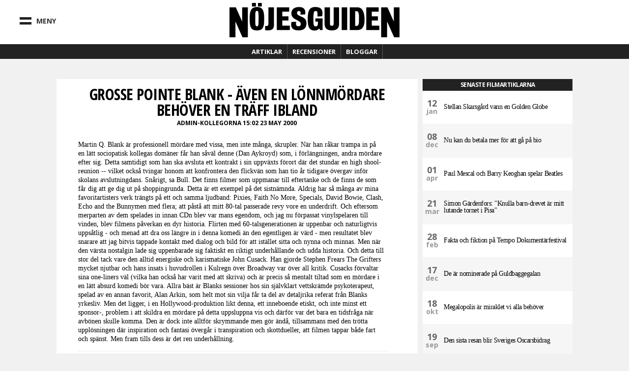

--- FILE ---
content_type: text/html; charset=utf-8
request_url: https://ng.se/recensioner/film/grosse-pointe-blank-aeven-en-loennmoerdare-behoever-en-traeff-ibland
body_size: 21560
content:
<!DOCTYPE html>
<html class="no-js" lang="sv" dir="ltr"
  xmlns:fb="http://ogp.me/ns/fb#"
  xmlns:og="http://ogp.me/ns#"
  xmlns:article="http://ogp.me/ns/article#"
  xmlns:book="http://ogp.me/ns/book#"
  xmlns:profile="http://ogp.me/ns/profile#"
  xmlns:video="http://ogp.me/ns/video#"
  xmlns:product="http://ogp.me/ns/product#" xmlns:fb="https://www.facebook.com/2008/fbml">

<head>
  <!--[if IE]><![endif]-->
<meta http-equiv="Content-Type" content="text/html; charset=utf-8" />
<link type="text/plain" rel="author" href="https://ng.se/humans.txt" />
<meta name="description" content="Martin Q. Blank är professionell mördare med vissa, men inte många, skrupler. När han råkar trampa in på en lätt sociopatisk kollegas" />
<meta name="keywords" content="Nöjesguiden, Musik, Film, Krog, Dryck, Klubb, Konst, Konsert, Mode, Scen, TV, Spel, Litteratur, Stockholm, Göteborg, Malmö, Lund" />
<link rel="image_src" href="https://ng.se/sites/default/themes/nojesguiden/img/nojesguiden-og-logo.png" />
<meta property="fb:app_id" content="229733183775960" />
<meta property="og:site_name" content="NÖJESGUIDEN" />
<meta property="og:type" content="article" />
<meta property="og:title" content="Grosse Pointe Blank - även en lönnmördare behöver en träff ibland" />
<meta property="og:url" content="https://ng.se/recensioner/film/grosse-pointe-blank-aeven-en-loennmoerdare-behoever-en-traeff-ibland" />
<meta property="og:description" content="Martin Q. Blank är professionell mördare med vissa, men inte många, skrupler. När han råkar trampa in på en lätt sociopatisk kollegas" />
<meta property="og:image" content="https://ng.se/sites/default/themes/nojesguiden/img/nojesguiden-og-logo.png" />
<meta name="twitter:card" content="summary" />
<meta name="twitter:url" content="https://ng.se/recensioner/film/grosse-pointe-blank-aeven-en-loennmoerdare-behoever-en-traeff-ibland" />
<meta name="twitter:title" content="Grosse Pointe Blank - även en lönnmördare behöver en träff ibland" />
<meta name="twitter:description" content="Martin Q. Blank är professionell mördare med vissa, men inte många, skrupler. När han råkar trampa in på en lätt sociopatisk kollegas" />
<meta name="twitter:image" content="https://ng.se/sites/default/themes/nojesguiden/img/nojesguiden-og-logo.png" />

<meta charset="utf-8">
<meta http-equiv="X-UA-Compatible" content="IE=edge,chrome=1">
<meta http-equiv="cleartype" content="on">
<meta name="viewport" content="width=device-width">

<script type="text/javascript">
  // https://gist.github.com/1042026#gistcomment-37145
  // https://gist.github.com/1042167
  (function(a,b,c){if(c in b&&b[c]){var d,e=a.location,f=/^(a|html)$/i;a.addEventListener("click",function(a){d=a.target;while(!f.test(d.nodeName))d=d.parentNode;"href"in d&&(d.href.indexOf("http")||~d.href.indexOf(e.host))&&(a.preventDefault(),e.href=d.href)},!1)}})(document,window.navigator,"standalone")
</script>

<link rel="shortcut icon" href="/sites/default/themes/nojesguiden/assets/images/favicon.ico">
<link rel="apple-touch-startup-image" href="/sites/default/themes/nojesguiden/assets/images/touch-startup-image.png">
<meta name="apple-mobile-web-app-capable" content="yes">
<meta name="apple-mobile-web-app-status-bar-style" content="black">
<meta name="apple-touch-fullscreen" content="yes">
<link title="Innehåll &raquo; Feed" href="//ng.se/feedstart" rel="alternate" type="application/rss+xml">
<link title="Podcast: Nöjesgaten &raquo; Feed" href="//ng.se/podcast/feed/nojesgaten" rel="alternate" type="application/rss+xml">
<link title="Krogrecensioner Stockholm &raquo; Feed" href="//ng.se/recensioner/krog/stockholm.xml" rel="alternate" type="application/rss+xml">
<link title="Krogrecensioner Göteborg &raquo; Feed" href="//ng.se/recensioner/krog/goteborg.xml" rel="alternate" type="application/rss+xml">
<link title="Krogrecensioner Malmö &raquo; Feed" href="//ng.se/recensioner/krog/malmo.xml" rel="alternate" type="application/rss+xml">
<link title="Filmrecensioner &raquo; Feed" href="//ng.se/recensioner/film.xml" rel="alternate" type="application/rss+xml">
<link title="Musikrecensioner &raquo; Feed" href="//ng.se/recensioner/musik.xml" rel="alternate" type="application/rss+xml">
<link title="Spelrecensioner &raquo; Feed" href="//ng.se/recensioner/spel.xml" rel="alternate" type="application/rss+xml">
<link title="TV-recensioner &raquo; Feed" href="//ng.se/recensioner/tv.xml" rel="alternate" type="application/rss+xml">
<link title="Veckans BPM &raquo; Feed" href="//ng.se/feed/veckansbpm" rel="alternate" type="application/rss+xml">
<link title="WebbTV &raquo; Feed" href="//ng.se/webbtv/program/feed" rel="alternate" type="application/rss+xml">
<link href="https://plus.google.com/102155300541592226647/" rel="publisher">

<meta name="application-name" content="Nöjesguiden.se"/>
<meta name="msapplication-TileColor" content="#ffffff"/>
<meta name="msapplication-square70x70logo" content="/sites/default/themes/nojesguiden/assets/images/ms-icons/tiny.png"/>
<meta name="msapplication-square150x150logo" content="/sites/default/themes/nojesguiden/assets/images/ms-icons/square.png"/>
<meta name="msapplication-wide310x150logo" content="/sites/default/themes/nojesguiden/assets/images/ms-icons/wide.png"/>
<meta name="msapplication-square310x310logo" content="/sites/default/themes/nojesguiden/assets/images/ms-icons/large.png"/>

<meta name="msapplication-notification" content="frequency=30;polling-uri=//ng.se/artiklar.xml;">


  <meta name="twitter:widgets:csp" content="on">
  <title>Grosse Pointe Blank - även en lönnmördare behöver en träff ibland | Nöjesguiden</title>

  <script src="/sites/default/themes/nojesguiden/assets/javascripts/modernizr.js"></script>

  <link href="//fonts.googleapis.com/css?family=Open+Sans:400,700|Open+Sans+Condensed:700" rel="stylesheet" type="text/css">
  <link type="text/css" rel="stylesheet" href="https://ng.se/sites/default/files/css/css_0uewTXotE-_JKRHO_xJ-e4xcQGrGouPSqz1SsLnOG1U.css" media="all" />

  <!-- Facebook instant article -->
  <meta property="fb:pages" content="119314648085972" />

  <!-- ads -->
  <script>function EAS_load_fif(e,r,t,l,n,a){var d=document,i=d.createElement("iframe"),p=d.getElementById(e);i.src=r,i.style.width=l+"px",i.style.height=n+"px",i.style.margin="0px",i.style.borderWidth="0px",i.style.padding="0px",i.scrolling="no",i.frameBorder="0",i.allowTransparency="true",i.EAS_src=a?t:t+";fif=y",p.appendChild(i)}</script>

  <!-- sunt -->
  <script>(function() { var s = document.createElement('script'); s.type = 'text/javascript'; s.async = true; s.src = '//d.suntcontent.se/d/init'; var sc = document.getElementsByTagName('script')[0]; sc.parentNode.insertBefore(s, sc); })();</script>

  <script async='async' src='https://macro.adnami.io/macro/spec/adsm.macro.de3d4758-46f3-4fbb-9813-8f559de78ed8.js'></script>
  <script>
    var adsmtag = adsmtag || {};
    adsmtag.cmd = adsmtag.cmd || [];
  </script>

  <!-- cookiebot -->
  <script id="Cookiebot" src="https://consent.cookiebot.com/uc.js" data-cbid="78ee564b-54cd-4175-86de-49988a0784c8" type="text/javascript" async></script>

  <script src="https://static.rek.ai/172534f4.js"></script>
  <meta name="rek_viewclick">

  <script>
        !function(f,b,e,v,n,t,s)
        {if(f.fbq)return;n=f.fbq=function(){n.callMethod?
            n.callMethod.apply(n,arguments):n.queue.push(arguments)};
            if(!f._fbq)f._fbq=n;n.push=n;n.loaded=!0;n.version='2.0';
            n.queue=[];t=b.createElement(e);t.async=!0;
            t.src=v;s=b.getElementsByTagName(e)[0];
            s.parentNode.insertBefore(t,s)}(window, document,'script',
            'https://connect.facebook.net/en_US/fbevents.js');
        fbq('init', '617869493201053');
        fbq('track', 'PageView');
    </script>
    <noscript><img height="1" width="1" style="display:none" src="https://www.facebook.com/tr?id=617869493201053&ev=PageView&noscript=1"/></noscript>

    <script>
        !function (w, d, t) {
            w.TiktokAnalyticsObject=t;var ttq=w[t]=w[t]||[];ttq.methods=["page","track","identify","instances","debug","on","off","once","ready","alias","group","enableCookie","disableCookie","holdConsent","revokeConsent","grantConsent"],ttq.setAndDefer=function(t,e){t[e]=function(){t.push([e].concat(Array.prototype.slice.call(arguments,0)))}};for(var i=0;i<ttq.methods.length;i++)ttq.setAndDefer(ttq,ttq.methods[i]);ttq.instance=function(t){for(
                var e=ttq._i[t]||[],n=0;n<ttq.methods.length;n++)ttq.setAndDefer(e,ttq.methods[n]);return e},ttq.load=function(e,n){var r="https://analytics.tiktok.com/i18n/pixel/events.js",o=n&&n.partner;ttq._i=ttq._i||{},ttq._i[e]=[],ttq._i[e]._u=r,ttq._t=ttq._t||{},ttq._t[e]=+new Date,ttq._o=ttq._o||{},ttq._o[e]=n||{};n=document.createElement("script")
            ;n.type="text/javascript",n.async=!0,n.src=r+"?sdkid="+e+"&lib="+t;e=document.getElementsByTagName("script")[0];e.parentNode.insertBefore(n,e)};


            ttq.load('CSPPHERC77UA1OP15NI0');
            ttq.page();
        }(window, document, 'ttq');
    </script>
    
</head>
<body class="html not-front not-logged-in page-node page-node- page-node-25736 page-type-movie-review no-sidebars" >

  <!-- google analytics -->
  <script type="text/javascript" data-cookieconsent="statistics">
    function nojesguidenReadCookie(name) {
      var nameEQ = name + "=";
      var ca = document.cookie.split(';');
      for(var i=0;i < ca.length;i++) {
        var c = ca[i];
        while (c.charAt(0)==' ') c = c.substring(1,c.length);
        if (c.indexOf(nameEQ) == 0) return c.substring(nameEQ.length,c.length);
      }
      return null;
    }
    // Determine value of city cookie
    var nojesguiden_city_cookie = nojesguidenReadCookie('nojesguiden_city');

    // Validate city cookie
    if (nojesguiden_city_cookie == 'goteborg') {
      nojesguiden_city = 'Göteborg';
    } else if (nojesguiden_city_cookie == 'malmo') {
      nojesguiden_city = 'Malmö';
    } else if (nojesguiden_city_cookie == 'uppsala') {
      nojesguiden_city = 'Uppsala';
    } else {
      nojesguiden_city = 'Stockholm';
    }

    (function(i,s,o,g,r,a,m){i['GoogleAnalyticsObject']=r;i[r]=i[r]||function(){
    (i[r].q=i[r].q||[]).push(arguments)},i[r].l=1*new Date();a=s.createElement(o),
    m=s.getElementsByTagName(o)[0];a.async=1;a.src=g;m.parentNode.insertBefore(a,m)
    })(window,document,'script','//www.google-analytics.com/analytics.js','ga');

          ga('create', 'UA-1085638-1', 'auto');
        ga('require', 'displayfeatures');
    ga('require', 'linkid', 'linkid.js');

    ga('set', 'dimension1', nojesguiden_city);

    
    if (nojesguidenReadCookie('nojesguiden_ads') == '0') {
      ga('set', 'dimension3', 'adblock');
    }

    ga('send', 'pageview');
  </script>

        <noscript aria-hidden="true"><iframe src="https://www.googletagmanager.com/ns.html?id=GTM-K92TQJC" height="0" width="0" style="display:none;visibility:hidden"></iframe></noscript>
    <!-- / page_top -->
  


  <div class="leeads-fullpage">

    <!-- Async Tag // Tag for network 1568: Leeads // Website: Leeads AB | Intressesajt | Nöjesguiden - HTTPS // Page: Nöjesguiden | Genomgående // Placement: Nöjesguiden - Helsida - 1x1 (5556352) // created at: Nov 28, 2018 3:31:23 PM -->
    <!-- only screen and (min-width: 768px) -->
    <div class="ad js--llad">
      <!--
        <script type="text/javascript" src="https://aka-cdn.adtech.de/dt/common/DAC.js"></script>
        <div id="5556352"><noscript><a href="https://adserver.adtech.de/adlink|3.0|1568.1|5556352|0|16|ADTECH;loc=300;alias=" target="_blank"><img src="https://adserver.adtech.de/adserv|3.0|1568.1|5556352|0|16|ADTECH;loc=300;alias=" border="0" width="1" height="1"></a></noscript></div>
        <script>
        ADTECH.config.page = { protocol: 'https', server: 'adserver.adtech.de', network: '1568.1', siteid: '701440', params: { loc: '100' }};
        ADTECH.config.placements[5556352] = { sizeid: '16', params: { alias: '', target: '_blank' }};
        ADTECH.enqueueAd(5556352);
        ADTECH.executeQueue();
        </script>
      -->
    </div>

    <!-- Async Tag // Tag for network 1568: Leeads // Website: Leeads AB | Intressesajt | Nöjesguiden - HTTPS // Page: Nöjesguiden | Mobil // Placement: Nöjesguiden - Mobil Helsida - 320x480 (5562133) // created at: Nov 28, 2017 1:23:21 PM -->
    <div class="ad js--llad">
      <!--
        <script type="text/javascript" src="https://aka-cdn.adtech.de/dt/common/DAC.js"></script>
        <div id="5562133"><noscript><a href="https://a.adtech.de/adlink|3.0|1568.1|5562133|0|16|ADTECH;loc=300;alias=" target="_blank"><img src="https://a.adtech.de/adserv|3.0|1568.1|5562133|0|16|ADTECH;loc=300;alias=" border="0" width="1" height="1"></a></noscript></div>
        <script>
        ADTECH.config.page = { protocol: 'https', server: 'adserver.adtech.de', network: '1568.1', siteid: '701441', params: { loc: '100' }};
        ADTECH.config.placements[5562133] = { sizeid: '16', params: { alias: '', target: '_blank' }};
        ADTECH.enqueueAd(5562133);
        ADTECH.executeQueue();
        </script>
      -->
    </div>

  </div>


<!-- Header -->
        <section id="block-nojesguidenheader-header" class="block block-nojesguidenheader clearfix">

        
  <div class="block-content">
    <header class="header">
  
    <div class="upper-wrap">

      <div class="mobile-menu mm-left menu-toggle">
        <div class="bar-wrap">
          <div class="bar bar-upper"></div>
          <div class="bar bar-under"></div>
        </div>
        <div class="menu-text">Meny</div>
      </div>
      <div class="header-logo logo">
        <a href="/">
          <svg version="1.1" xmlns="http://www.w3.org/2000/svg" xmlns:xlink="http://www.w3.org/1999/xlink" x="0px" y="0px"
	 width="683.68px" height="137.924px" viewBox="0 0 683.68 137.924" enable-background="new 0 0 683.68 137.924"
	 xml:space="preserve">
<g>
	<path d="M23.929,74.359v63.537H0V17.708h25.479L50.957,74.83V17.708h22.896v120.188H52.162L23.929,74.359z"/>
	<path d="M106.074,14.22H90.433V0h15.641V14.22z M130.056,14.22h-15.641V0h15.641V14.22z M139.571,63.16
		c0,34.957-4.953,47.045-29.326,47.045c-21.506,0-29.327-8.65-29.327-47.045c0-31.639,6.257-46.807,29.327-46.807
		C132.663,16.353,139.571,29.032,139.571,63.16z M110.245,31.876c-6.648,0-6.648,6.518-6.648,31.521
		c0,26.544,0.522,30.218,6.648,30.218c6.256,0,6.647-3.793,6.647-30.218C116.892,38.275,117.152,31.876,110.245,31.876z"/>
	<path d="M178.812,90.02c0,15.533-10.497,20.117-24.452,20.117c-4.693,0-7.904-0.51-11.115-1.018V91.93
		c1.482,0.383,2.964,0.637,4.57,0.637c8.274,0,8.768-4.584,8.768-11.842V17.7h22.229V90.02z"/>
	<path d="M212.328,91.363h30.369v17.42H190.17V17.775h49.92v17.183h-27.762v18.96h24.765v16.708h-24.765V91.363z"/>
	<path d="M267.411,84.371c0,5.689,3.519,9.363,9.515,9.363c5.735,0,9.775-2.49,9.775-9.244c0-6.279-4.171-9.48-11.47-13.391
		l-11.861-6.399c-8.342-4.384-14.598-12.561-14.598-22.752c0-14.812,10.558-25.596,31.152-25.596
		c17.856,0,24.895,8.887,24.895,21.922c0,3.199-0.521,6.043-1.173,8.058l-18.899,0.474c0.652-1.303,1.434-3.437,1.434-6.162
		c0-6.043-2.737-8.177-7.43-8.177c-4.171,0-7.299,2.37-7.299,8.058c0,6.162,6.777,9.835,13.164,12.561l8.472,3.792
		c10.688,4.74,16.423,12.324,16.423,24.292c0,16.945-7.951,29.033-31.673,29.033c-21.375,0-29.978-9.125-29.978-23.107
		c0-3.674,0.521-7.82,1.694-10.783l19.16-0.594C267.802,77.855,267.411,81.527,267.411,84.371z"/>
	<path d="M353.305,54.154c0.391-2.607,0.65-7.821,0.65-11.85c0-5.688-2.215-10.072-8.08-10.072c-6.648,0-8.473,5.806-8.473,33.535
		c0,25.241,1.955,28.204,9.385,28.204c6.646,0,8.732-4.029,8.732-13.627v-5.451h-10.166V62.094h29.195v46.689h-10.557l-2.346-6.043
		l-2.867,2.25c-5.215,4.029-9.125,5.689-16.685,5.689c-18.248,0-27.502-9.955-27.502-44.794c0-37.327,7.56-49.533,31.282-49.533
		c17.596,0,28.152,7.229,28.152,24.174c0,3.199-0.781,10.31-1.564,13.153L353.305,54.154z"/>
	<path d="M382.189,82.713V17.775h22.027v67.309c0,4.027,2.348,6.635,7.17,6.635c4.953,0,7.299-2.844,7.299-6.635V17.775h22.027
		v64.938c0,15.168-5.213,27.492-29.326,27.492C388.969,110.205,382.189,98.592,382.189,82.713z"/>
	<path d="M473.32,108.783h-22.158V17.775h22.158V108.783z"/>
	<path d="M543.068,67.545c0,23.938-6.646,41.238-28.805,41.238h-30.629V17.775h32.193C534.205,17.775,543.068,37.564,543.068,67.545
		z M505.27,33.18v59.131h5.084c7.168,0,10.557-3.791,10.557-26.899c0-24.411-1.434-32.232-10.816-32.232H505.27z"/>
	<path d="M572.154,91.363h30.369v17.42h-52.527V17.775h49.922v17.183h-27.764v18.96h24.766v16.708h-24.766V91.363z"/>
	<path d="M633.756,74.389v63.535h-23.93V17.737h25.479l25.479,57.121V17.737h22.896v120.187h-21.691L633.756,74.389z"/>
</g>
</svg>
        </a>
        <div class="city-cookie"></div>
      </div><!--.logo-->
      <div class="mobile-menu mm-right menu-toggle">
        <div class="bar bar-left"></div>
        <div class="bar bar-right"></div>
      </div>

      

    </div><!--.upper-wrap-->

    <div class="lower-menu">

      <nav class="full-menu">

        <!-- FULL MENU -->
        <ul class="menu vertical">
          <li class="search-menu-item">
            <div class="iwrap">
              <i class="fa fa-search"></i>
              <form action="/recensioner/film/grosse-pointe-blank-aeven-en-loennmoerdare-behoever-en-traeff-ibland" method="post" id="search-api-page-search-form-site" accept-charset="UTF-8"><div><div class="form-item form-type-textfield form-item-keys-1">
  <label class="element-invisible" for="edit-keys-1">Sök här </label>
 <input placeholder="Sök här" class="auto_submit form-text form-autocomplete" data-search-api-autocomplete-search="search_api_page_site" type="text" id="edit-keys-1" name="keys_1" value="" size="15" maxlength="128" /><input type="hidden" id="edit-keys-1-autocomplete" value="https://ng.se/index.php?q=search_api_autocomplete/search_api_page_site/-" disabled="disabled" class="autocomplete" />
</div>
<input type="hidden" name="id" value="1" />
<input type="submit" id="edit-submit-1" name="op" value="Sök" class="form-submit" /><input type="hidden" name="form_build_id" value="form-SDpn33tOQ5yLwJ1cUjhrDDxFOYdo7Qskih9GdAEdPhk" />
<input type="hidden" name="form_id" value="search_api_page_search_form_site" />
</div></form>            </div>
          </li>
          <li class="is-home-menu"><a href="/">
            Hem <i class="fa fa-home"></i>
          </a></li>
          <li class="has-sub-menu"><a href="#">
            Recensioner <i class="fa fa-chevron-right"></i>
            </a>
            <!-- Recensioner sub menu -->
            <ul class="sub-menu">
              <li class="sub-title"><a href="/recensioner">
                Alla recensioner
              </a></li>
              <li><a href="/recensioner/musik">
                Musik
              </a></li>
              <li><a href="/recensioner/film">
                Film
              </a></li>
              <li><a href="/recensioner/krog">
                Krog
              </a></li>
              <li><a href="/recensioner/spel">
                Spel
              </a></li>
              <li><a href="/recensioner/tv">
                TV
              </a></li>
            </ul>
          </li>
          <li class="has-sub-menu"><a href="#">
            Bloggar <i class="fa fa-chevron-right"></i>
            </a>
            <!-- Blog sub menu -->
            <ul class="sub-menu sub-menu-blogs">
              <li class="sub-title"><a href="/blogg">
                Alla bloggar
              </a></li>
                            <li><a href="https://blogg.ng.se/bloggbevakning">Bloggbevakning</a></li>
              <li><a href="https://blogg.ng.se/break-the-internet">Break The Internet</a></li>
              <li><a href="https://blogg.ng.se/clara-henry">Clara Henry</a></li>
                            <li><a href="https://blogg.ng.se/hanapee" title="HanaPee">Hanapee</a></li>
                                          <li><a href="https://blogg.ng.se/kristin-zetterlund">Kristin Zetterlund</a></li>
              <li><a href="https://blogg.ng.se/marcus-berggren" title="Marcus Berggren">Marcus Berggren</a></li>
                            <li><a href="https://blogg.ng.se/pelle-tamleht">Pelle Tamleht</a></li>
              <li><a href="https://blogg.ng.se/simon-strand" title="Simon Strand">Simon Strand</a></li>
              <li><a href="https://blogg.ng.se/slaktarn" title="Slaktarn">Slaktarn</a></li>
                                          <li><a href="https://blogg.ng.se/vad-blir-det-for-rap">Vad blir det för rap?</a></li>
                            <li><a href="https://blogg.ng.se/pers-politik">Pers Politik</a></li>
              <li><a href="https://blogg.ng.se/den-kassa-drottningen">Den Kassa Drottningen</a></li>
            </ul>
          </li>
          <li class="has-sub-menu all-articles-has-sub-menu"><a href="#">
            Artiklar <i class="fa fa-chevron-right"></i>
            </a>
            <ul class="sub-menu">
              <li class="sub-title"><a href="/artiklar/alla">
                Alla artiklar
              </a></li>
              <li><a href="/artiklar/blandat">Blandat
              </a></li>
              <li><a href="/artiklar/debatt">Debatt
              </a></li>
              <li><a href="/artiklar/doeskallemaesterligt">Döskallemästerligt
              </a></li>
              <li><a href="/artiklar/feature">Feature
              </a></li>
              <li><a href="/artiklar/film">Film
              </a></li>
              <li><a href="/artiklar/intervju">Intervju
              </a></li>
              <li><a href="/artiklar/karriar">Karriär
              </a></li>
              <li><a href="/artiklar/klubb-konsert">Klubb/Konsert
              </a></li>
              <li><a href="/artiklar/konst">Konst
              </a></li>
              <li><a href="/artiklar/Krog">Krog
              </a></li>
              <li><a href="/artiklar/kroenika">Krönika
              </a></li>
              <li><a href="/artiklar/litteratur">Litteratur
              </a></li>
              <li><a href="/artiklar/media">Media
              </a></li>
              <li><a href="/artiklar/mingel">Mingel
              </a></li>
              <li><a href="/artiklar/mode">Mode
              </a></li>
              <li><a href="/artiklar/musik">Musik
              </a></li>
              <li><a href="/artiklar/nojesguidad">Nöjesguidad
              </a></li>
              <li><a href="/artiklar/resor">Resor
              </a></li>
              <li><a href="/artiklar/samhalle">Samhälle
              </a></li>
              <li><a href="/artiklar/scen">Scen
              </a></li>
              <li><a href="/artiklar/skonhet">Skönhet
              </a></li>
              <li><a href="/artiklar/spel">Spel
              </a></li>
              <li><a href="/artiklar/sport">Sport
              </a></li>
              <li><a href="/tavling">Tävling
              </a></li>
              <li><a href="/artiklar/teknologi">Teknologi
              </a></li>
              <li><a href="/artiklar/tidens-anda">Tidens anda
              </a></li>
              <li><a href="/artiklar/tv">TV
              </a></li>
              <li><a href="/artiklar/vuxenguide">Vuxenguide
              </a></li>
            </ul>
          </li>
          <li class="has-sub-menu"><a href="#">
            Om oss <i class="fa fa-chevron-right"></i></a>
            <ul class="sub-menu">
              <li><a href="/annonsering-och-samarbeten">
                Annonsering och Samarbeten
              </a></li>
              <li><a href="/annonsera">
                Annonsspecifikationer
              </a></li>
              <li><a href="/koncept">
                Koncept och Cases
              </a></li>
              <li><a href="/redaktionen">
                Redaktionen
              </a></li>
            </ul>
          </li>

          <li class="nav-break"></li>

          <li><a class="nav-subject-page" href="/musik">
            Musik
          </a></li>
          <li><a class="nav-subject-page" href="/film">
            Film
          </a></li>
          <li><a href="/karriar-monster">
            Karriär
          </a></li>
          <li><a class="nav-subject-page" href="/konst">
            Konst
          </a></li>
          <li><a class="nav-subject-page" href="/krog">
            Krog
          </a></li>
          <li><a class="nav-subject-page" href="/klubb-konsert">
            Klubb/Konsert
          </a></li>
          <li><a class="nav-subject-page" href="/litteratur">
            Litteratur
          </a></li>
          <li><a href="/podcasts">
            Podcasts
          </a></li>
          <li><a class="nav-subject-page" href="/mode">
            Mode
          </a></li>
          <li><a class="nav-subject-page" href="/scen">
            Scen
          </a></li>
          <li><a class="nav-subject-page" href="/spel">
            Spel
          </a></li>
          <li><a class="nav-subject-page" href="/tv">
            TV
          </a></li>
          <li><a href="/webbtv">
            Webb TV
          </a></li>

          <li class="nav-break"></li>

          <li>
            <a href="/stockholm" class="nav-city-choice" id="nvc-stockholm"><i class="fa fa-map-marker"></i> Stockholm</a>          </li>
          <li>
            <a href="/goteborg" class="nav-city-choice" id="nvc-goteborg"><i class="fa fa-map-marker"></i> Göteborg</a>          </li>
          <li>
            <a href="/malmo" class="nav-city-choice" id="nvc-malmo"><i class="fa fa-map-marker"></i> Malmö</a>          </li>
        </ul><!--.menu-->
      </nav>

      <nav class="featured-menu">

        <!-- Featured menu -->
        <ul class="menu">
          <li>
            <a href="/artiklar">Artiklar</a>
            <div class="sub-menu artiklar-sub-menu">
              <!-- Artiklar sub menu menu -->
              <ul class="artiklar-sub-menu-menu">
                <li><a href="/artiklar/klubb-konsert"><i class="fa fa-glass"></i> Klubb
                </a></li>
                <li><a href="/artiklar/Krog"><i class="fa fa-cutlery"></i> Krog
                </a></li>
                <li><a href="/artiklar/mode"><i class="fa fa-heart"></i> Mode
                </a></li>
                <li><a href="/artiklar/musik"><i class="fa fa-music"></i> Musik
                </a></li>
                <li><a href="/artiklar/spel"><i class="fa fa-gamepad"></i> Spel
                </a></li>
                <li><a class="more-articles-btn"><i class="fa fa-ellipsis-h"></i> Mer kategorier</a></li>
              </ul>
            </div>
          </li>
          <li>
            <a href="/recensioner">Recensioner</a>
            <div class="sub-menu recension-sub-menu">

              <!-- Recension sub menu menu -->
              <ul class="recension-sub-menu-menu">
                <li><a href="/recensioner/musik">
                  <i class="fa fa-music"></i> Musik
                </a></li>
                <li><a href="/recensioner/film">
                  <i class="fa fa-film"></i> Film
                </a></li>
                <li><a href="/recensioner/krog">
                  <i class="fa fa-cutlery"></i> Krog
                </a></li>
                <li><a href="/recensioner/spel">
                  <i class="fa fa-gamepad"></i> Spel
                </a></li>
                <li><a href="/recensioner/tv">
                  <i class="fa fa-desktop"></i> TV
                </a></li>
              </ul>

            </div>
          </li>
          <li>
            <a href="https://blogg.ng.se">Bloggar</a>
          </li>

        </ul><!--.menu-->
      </nav>

    </div><!--.lower-menu-->




  </header>
  </div>
</section>
<!-- / #block-nojesguidenheader-header -->    <!-- / navigation -->



<!-- Header -->



<div id="wrap">
  <div id="page" class="">

  <div id="main-outer-rim" class="clearfix">
    <div id="main-outer" class="clearfix">
      <div id="main-wrapper" class="wrapper clearfix">

        <!-- #main -->
        <div id="main" class="clearfix">
          
                            <section id="block-nojesguidenads-nojesguidenads-panorama-pos-1" class="block block-nojesguidenads clearfix">

        
  <div class="block-content">
    
    <!-- "Nöjesguiden.se Panorama #1" (section "Genomgående") -->
    
    <!-- Adform publisher tag -->
    <!-- Tag for Nöjesguiden - Ng.se Panorama Pos 1 980 x 300/240/120 placement -->
    
    <div id="panorama-pos-1" class="ads ads-panorama">

        <div class="ad ads-panorama-pos-1">
            <script data-adfscript="adx.adform.net/adx/?mid=742996&gdpr=1&rnd=1877921586"></script>

        </div>

        
    <!-- Adform publisher tag -->
    <!-- Tag for Nöjesguiden - Mobile Ng.se Top 1 320/300 x 160/250/320 placement -->
    
    <div class="ad">
        <script data-adfscript="adx.adform.net/adx/?mid=743019&gdpr=1&rnd=386769137"></script>
    </div>


    </div>

  </div>
</section>
<!-- / #block-nojesguidenads-nojesguidenads-panorama-pos-1 -->    <!-- / panorama_pos_1 -->
                    <!-- / #panorama-pos-1 -->

          
          <section id="content" role="main">
            
            <div id="content-area" class="region">
              
              
              
              <div class="region region-content">
                      <section id="block-system-main" class="block block-system clearfix">

        
  <div class="block-content">
    <div class="layout-default">
  

  <div class="column-main-wrap">

        <div class="column-main primary-main">
      <div class="panel-pane pane-entity-view pane-node"  >
  
      
  
  <div class="pane-content">
    

<div class="article article-movie-review clearfix img-holder single-image">
  
  
</div>

<article id="article-25736" class="article-single article article-movie-review clearfix"  role="article">

      <header class="article-header">
                    <h1 class="content-title">Grosse Pointe Blank - även en lönnmördare behöver en träff ibland</h1>
            
              <span class="meta">
          <a href="/profil/admin-kollegorna">admin-kollegorna</a>        </span>

        <span class="meta">
          15:02 23 May 2000        </span>
          </header>
  
  <div class="ads-panorama-pos-1-mobile-standalone">
    
    <!-- Adform publisher tag -->
    <!-- Tag for Nöjesguiden - Mobile Ng.se Top 1 320/300 x 160/250/320 placement -->
    
    <div class="ad">
        <script data-adfscript="adx.adform.net/adx/?mid=743019&gdpr=1&rnd=461177733"></script>
    </div>

  </div>

  <div class="article-content">
    
    <div class="field field-name-body field-type-text-with-summary field-label-hidden"><div class="field-item even">Martin Q. Blank är professionell mördare med vissa, men inte många, skrupler. När han råkar trampa in på en lätt sociopatisk kollegas domäner får han såväl denne (Dan Aykroyd) som, i förlängningen, andra mördare efter sig. Detta samtidigt som han ska avsluta ett kontrakt i sin uppväxts förort där det stundar en high shool-reunion -- vilket också tvingar honom att konfrontera den flickvän som han tio år tidigare övergav inför skolans avslutningdans. Snårigt, sa Bull.
Det finns filmer som uppmanar till eftertanke och de finns de som får dig att ge dig ut på shoppingrunda. Detta är ett exempel på det sistnämnda. Aldrig har så många av mina favoritartisters verk trängts på ett och samma ljudband: Pixies, Faith No More, Specials, David Bowie, Clash, Echo and the Bunnymen med flera; att påstå att mitt 80-tal passerade revy vore en underdrift. Och eftersom merparten av dem spelades in innan CDn blev var mans egendom, och jag nu förpassat vinylspelaren till vinden, blev filmens påverkan en dyr historia.
Flirten med 60-talsgenerationen är uppenbar och naturligtvis uppsåtlig - och menad att dra oss längre in i denna komedi än den egentligen är värd - men resultatet blev snarare att jag bitvis tappade kontakt med dialog och bild för att istället sitta och nynna och minnas.
Men när den värsta nostalgin lade sig uppenbarade sig faktiskt en riktigt underhållande och udda historia. Och detta till stor del tack vare den alltid energiske och karismatiske John Cusack. Han gjorde Stephen Frears The Grifters mycket njutbar och hans insats i huvudrollen i Kulregn över Broadway var över all kritik. Cusacks förvaltar sina one-liners väl (vilka han också har varit med att skriva) och är precis så mentalt tiltad som en mördare i en lätt absurd komedi bör vara. Allra bäst är Blanks sessioner hos sin självklart vettskrämde psykoterapeut, spelad av en annan favorit, Alan Arkin, som helt mot sin vilja får ta del av detaljrika referat från Blanks yrkesliv.

Men det ligger, i en Hollywood-produktion likt denna, ett inneboende etiskt, och inte minst ett sponsor-, problem i att skildra en mördare på detta uppsluppna vis och därför var det bara en tidsfråga när avbönen skulle komma. Den är dock inte alltför skrymmande men gör ändå, tillsammans med den trötta upplösningen där inspiration och fantasi övergår i transpiration och skottdueller, att filmen tappar både fart och spänst.
Men fram tills dess är det ren underhållning.</div></div><div class="field field-name-field-originaltitle field-type-text field-label-hidden"><div class="field-item even">Grosse Pointe Blank</div></div><section class="field field-name-taxonomy-vocabulary-6 field-type-taxonomy-term-reference field-label-inline clearfix"><div class="field-label">Skådespelare:&nbsp;</div><div class="field-item even"><a href="/category/skadespelare/john-cusack">John Cusack</a></div><div class="field-item odd"><a href="/category/skadespelare/dan-aykroyd">Dan Aykroyd</a></div><div class="field-item even"><a href="/category/skadespelare/joan-cusack-m-fl">Joan Cusack m fl</a></div><div class="field-item odd"><a href="/category/skadespelare/alan-arkin">Alan Arkin</a></div></section><section class="field field-name-taxonomy-vocabulary-7 field-type-taxonomy-term-reference field-label-inline clearfix"><div class="field-label">Regi:&nbsp;</div><div class="field-item even"><a href="/category/regi/george-armitage">George Armitage</a></div></section>  </div>

  
      <footer class="article-footer">
      <div class="article-actions-wrapper">
        <div class="article-actions clearfix">
                      
<div class="twitter-tweet-wrap">
  <div class="twitter-tweet">
    <a href="https://twitter.com/share" class="twitter-share-button" data-url="https://ng.se/recensioner/film/grosse-pointe-blank-aeven-en-loennmoerdare-behoever-en-traeff-ibland" data-via="nojesguiden" data-width="80" data-lang="en" data-related="nojesguiden">Tweet</a>

    <script>
      window.twttr = (function (d, s, id) {
      var t, js, fjs = d.getElementsByTagName(s)[0];
      if (d.getElementById(id)) return;
      js = d.createElement(s); js.id = id; js.src= "https://platform.twitter.com/widgets.js";
      fjs.parentNode.insertBefore(js, fjs);
      return window.twttr || (t = { _e: [], ready: function (f) { t._e.push(f) } });
      }(document, "script", "twitter-wjs"));

      // Track clicks on Twitter tweet button
      twttr.ready(function(twttr){
        twttr.events.bind('tweet', track_tweet);
      });
      function track_tweet( event ) {
        if ( event ) {
          var href = jQuery(location).attr('href');
          var pageTitle = jQuery(document).attr('title');
          ga('send', {
            'hitType': 'social',
            'socialNetwork': 'Twitter',
            'socialAction': 'Tweet',
            'socialTarget': href,
            'page': pageTitle
          });
        }
      }
    </script>
  </div>
</div>

<div class="fb-like-wrap">
  <div class="fb-like" data-send="true" data-href="https://ng.se/recensioner/film/grosse-pointe-blank-aeven-en-loennmoerdare-behoever-en-traeff-ibland" data-layout="button_count" data-action="recommend" data-width="200" data-show-faces="false" data-font="arial"></div>
</div>
          
          <div class="article-links">
                                  </div>
        </div>
        <!-- / .article-actions -->
      </div>

      
              <div class="article-admin-links">
                  </div>
          </footer>
  
  
      <div aria-hidden="true" class="node-counter" data-attr="25736"></div>  </article>

  
  <div class="block-nojesguidenads">

    <!-- Adform publisher tag -->
    <!-- Tag for Nöjesguiden - Ng.se Center 728 x 90/180/400 placement -->
      
    <div class="ad ads-center ads-center-pos-1">
        <script data-adfscript="adx.adform.net/adx/?mid=742970&gdpr=1&rnd=1712039983"></script>
    </div>

    
    <!-- Adform publisher tag -->
    <!-- Tag for Nöjesguiden - Mobile Ng.se Top 3 320/300 x 160/250/320 placement -->
    
    <div class="ad ads-mobile-center">
        <script data-adfscript="adx.adform.net/adx/?mid=1034329&gdpr=1&rnd=1976644175"></script>
    </div>


  </div>



<!-- / #article-25736 -->
  </div>

  
  </div>

          </div>
    
    <div class="ng-load"></div>

        <div class="column-sidebar primary-sidebar">
      <div class="panel-pane pane-panels-mini pane-reviews-film-sb-primary"  >
  
      
  
  <div class="pane-content">
    
      <div class="panel-pane pane-views-panes pane-reviews-latest-articles-panel-pane-2"  >
  
        <h2 class="pane-title">
      Senaste filmartiklarna    </h2>
    
  
  <div class="pane-content">
    <section id="views-id-reviews_latest_articles-panel_pane_2" class="view view-reviews-latest-articles view-id-reviews_latest_articles view-display-id-panel_pane_2 articles-latest view-dom-id-cb056060d04c40479c7cad40dab33e19">
    
  
  
  
      <section class="view-content">
          <ul class="article-list">          <li class="article-item">  
          <div class="article-date">12<br><span>jan</14pan></div>    
          <h3 class="article-title"><a href="/artiklar/stellan-skarsgard-vann-en-golden-globe">Stellan Skarsgård vann en Golden Globe</a></h3>  </li>
          <li class="article-item">  
          <div class="article-date">08<br><span>dec</49pan></div>    
          <h3 class="article-title"><a href="/artiklar/nu-kan-du-betala-mer-for-att-ga-pa-bio">Nu kan du betala mer för att gå på bio</a></h3>  </li>
          <li class="article-item">  
          <div class="article-date">01<br><span>apr</39pan></div>    
          <h3 class="article-title"><a href="/artiklar/paul-mescal-och-barry-keoghan-spelar-beatles">Paul Mescal och Barry Keoghan spelar Beatles</a></h3>  </li>
          <li class="article-item">  
          <div class="article-date">21<br><span>mar</47pan></div>    
          <h3 class="article-title"><a href="/artiklar/simon-gardenfors-knulla-barn-drevet-ar-mitt-lutande-tornet-i-pisa">Simon Gärdenfors: &quot;Knulla barn-drevet är mitt lutande tornet i Pisa&quot;</a></h3>  </li>
          <li class="article-item">  
          <div class="article-date">28<br><span>feb</22pan></div>    
          <h3 class="article-title"><a href="/artiklar/fakta-och-fiktion-pa-tempo-dokumentarfestival">Fakta och fiktion på Tempo Dokumentärfestival</a></h3>  </li>
          <li class="article-item">  
          <div class="article-date">17<br><span>dec</12pan></div>    
          <h3 class="article-title"><a href="/artiklar/de-ar-nominerade-pa-guldbaggegalan">De är nominerade på Guldbaggegalan</a></h3>  </li>
          <li class="article-item">  
          <div class="article-date">18<br><span>okt</18pan></div>    
          <h3 class="article-title"><a href="/artiklar/megalopolis-ar-miraklet-vi-alla-behover">Megalopolis är miraklet vi alla behöver</a></h3>  </li>
          <li class="article-item">  
          <div class="article-date">19<br><span>sep</35pan></div>    
          <h3 class="article-title"><a href="/artiklar/den-sista-resan-blir-sveriges-oscarsbidrag">Den sista resan blir Sveriges Oscarsbidrag</a></h3>  </li>
      </ul>    </section>
  
  
  
  
  
</section>
<!-- /#views-id-reviews_latest_articles-panel_pane_2 -->  </div>

  
  </div>
<div class="panel-pane pane-block pane-nojesguidencustomblocks-facebook-like"  >
  
      
  
  <div class="pane-content">
    
  <h2 class="pane-title"><i class="icon-facebook-squared"></i> Håll er uppdaterade!</h2>
  <div class="ng-fb-like-wrap">
    <i class="fa fa-thumbs-up"></i>
    <h3>Gilla Nöjesguiden!</h3>
    <p>Vill du få veta precis allt som händer på nöjesguiden.se? Gilla oss på Facebook!</p>
    <a href="https://www.facebook.com/nojesguiden" target="_blank">
      <div class="btn outline pink small"><i class="fa fa-thumbs-up"></i> Gilla</div>
    </a>
  </div>  </div>

  
  </div>
<div class="panel-pane pane-views-panes pane-reviews-content-reviews-restaurant-latest"  >
  
        <h2 class="pane-title">
      Senaste filmrecensionerna    </h2>
    
  
  <div class="pane-content">
    <section id="views-id-reviews_content-reviews_restaurant_latest" class="view view-reviews-content view-id-reviews_content view-display-id-reviews_restaurant_latest reviews-latest view-dom-id-c80cc9b909a8869963b56a5ca4e1b96d">
    
  
  
  
      <section class="view-content">
          <ul class="reviews-list">          <li class="">  
          <div class="review-rating"><i class="nojesguiden-icon-3"></i></div>    
          <div class="review-info">
<span class="review-date">22/8</span>
<h3 class="review-title"><a href="/recensioner/film/the-bikeriders">The Bikeriders</a></h3>
</div>  </li>
          <li class="">  
          <div class="review-rating"><i class="nojesguiden-icon-3"></i></div>    
          <div class="review-info">
<span class="review-date">22/8</span>
<h3 class="review-title"><a href="/recensioner/film/blink-twice">Blink Twice</a></h3>
</div>  </li>
          <li class="">  
          <div class="review-rating"><i class="nojesguiden-icon-5"></i></div>    
          <div class="review-info">
<span class="review-date">22/8</span>
<h3 class="review-title"><a href="/recensioner/film/ett-riktigt-jobb">Ett riktigt jobb</a></h3>
</div>  </li>
          <li class="">  
          <div class="review-rating"><i class="nojesguiden-icon-5"></i></div>    
          <div class="review-info">
<span class="review-date">15/8</span>
<h3 class="review-title"><a href="/recensioner/film/in-resteless-dreams-the-music-of-paul-simon">In Resteless Dreams The music of Paul Simon</a></h3>
</div>  </li>
          <li class="">  
          <div class="review-rating"><i class="nojesguiden-icon-3"></i></div>    
          <div class="review-info">
<span class="review-date">14/8</span>
<h3 class="review-title"><a href="/recensioner/film/alien-romulus">Alien: Romulus</a></h3>
</div>  </li>
          <li class="">  
          <div class="review-rating"><i class="nojesguiden-icon-2"></i></div>    
          <div class="review-info">
<span class="review-date">1/8</span>
<h3 class="review-title"><a href="/recensioner/film/gudstjanst">Gudstjänst</a></h3>
</div>  </li>
          <li class="">  
          <div class="review-rating"><i class="nojesguiden-icon-1"></i></div>    
          <div class="review-info">
<span class="review-date">22/7</span>
<h3 class="review-title"><a href="/recensioner/film/sommartider">Sommartider</a></h3>
</div>  </li>
          <li class="">  
          <div class="review-rating"><i class="nojesguiden-icon-4"></i></div>    
          <div class="review-info">
<span class="review-date">11/7</span>
<h3 class="review-title"><a href="/recensioner/film/rod-himmel">Röd Himmel </a></h3>
</div>  </li>
      </ul>    </section>
  
  
  
  
  
</section>
<!-- /#views-id-reviews_content-reviews_restaurant_latest -->  </div>

  
  </div>
<div class="panel-pane pane-block pane-block-24"  >
  
      
  
  <div class="pane-content">
    <div id="tidskriftpriset-wrapper">
<div class="iwrap">
        <img class="img-right" src="https://ng.se/sites/default/themes/nojesguiden/assets/images/tidskriftspriset.png" />
<h4 class="secondary-title">Tidskriftspriset 2012</h4>
<p>Nöjesguiden är Årets Tidskrift Digitala Medier 2012.</p>
<p>        <a href="https://ng.se/artiklar/nojesguiden-ar-arets-digitala-tidskrift-2012"></a></p>
<div class="btn outline pink tiny">Läs mer</div>
<p>        
    </p></div>
</div>
  </div>

  
  </div>
<div class="panel-pane pane-block pane-nojesguidenads-nojesguidenads-right-pos-1"  >
  
      
  
  <div class="pane-content">
    
    <!-- Adform publisher tag -->
    <!-- Tag for Nöjesguiden - Ng.se Right 1 250/300/320 x 250/300/360/600 placement -->

    <div class="ad ads-right ads-right-pos-1">
        <script data-adfscript="adx.adform.net/adx/?mid=742988&gdpr=1&rnd=535729852"></script>
    </div>

  </div>

  
  </div>
<div class="panel-pane pane-block pane-nojesguidenads-nojesguidenads-right-pos-2"  >
  
      
  
  <div class="pane-content">
    
    <!-- Adform publisher tag -->
    <!-- Tag for Nöjesguiden - Ng.se Right 2 250/300/320 x 250/300/360/600 placement -->

    <div class="ad ads-right ads-right-pos-2">
        <script data-adfscript="adx.adform.net/adx/?mid=751802&gdpr=1&rnd=1454741050"></script>
    </div>

  </div>

  
  </div>
<div class="panel-pane pane-block pane-nojesguidenads-nojesguidenads-right-pos-3"  >
  
      
  
  <div class="pane-content">
    
    <!-- Adform publisher tag -->
    <!-- Tag for Nöjesguiden - Ng.se Right 3 250/300/320 x 250/300/320/360/600 placement -->
    
    <div class="ad ads-right ads-right-pos-3">
        <script data-adfscript="adx.adform.net/adx/?mid=1032476&gdpr=1&rnd=892082152"></script>
    </div>

  </div>

  
  </div>
    </div>

  
  </div>
    </div>
    
  </div>

    <div class="column-top secondary-top">
    <div class="panel-pane pane-block pane-nojesguidenads-nojesguidenads-panorama-pos-2"  >
  
      
  
  <div class="pane-content">
    
    <!-- "Nöjesguiden.se Panorama #2" (section "Genomgående") -->
    
    <!-- Adform publisher tag -->
    <!-- Tag for Nöjesguiden - Ng.se Panorama Pos 2 980 x 300/240/120 placement -->
    
    <div id="panorama-pos-2" class="ads ads-panorama">
        
        <div class="ad ads-panorama-pos-2">
            <script data-adfscript="adx.adform.net/adx/?mid=742994&gdpr=1&rnd=85972693"></script>
        </div>
    </div>

    
    <!-- Adform publisher tag -->
    <!-- Tag for Nöjesguiden - Mobile Ng.se Top 2 320/300 x 160/250/320 placement -->

    <div class="ad ads-mobile-center">
        <script data-adfscript="adx.adform.net/adx/?mid=743603&gdpr=1&rnd=1848465629"></script>
    </div>


  </div>

  
  </div>
  </div>
  
    <div class="column-main secondary-main">
    <div class="panel-pane pane-views-panes pane-reviews-by-type-reviews-by-type"  >
  
        <h2 class="pane-title">
      Fler filmrecensioner    </h2>
    
  
  <div class="pane-content">
    <section id="views-id-reviews_by_type-reviews_by_type" class="view view-reviews-by-type view-id-reviews_by_type view-display-id-reviews_by_type reviews reviews-restaurant view-dom-id-8b308deee1f036edc289959ce6ee238f">
    
  
  
  
      <section class="view-content">
        <div class="views-row views-row-1 views-row-odd views-row-first">
    

  <article id="article-347894" class="node-teaser"  role="article">
          <div class="blurb-image image-holder">
                  <div class="field field-name-field-blurb-image field-type-image field-label-hidden"><div class="field-item even"><a href="/recensioner/film/the-bikeriders"><picture >
<!--[if IE 9]><video style="display: none;"><![endif]-->
<source srcset="https://ng.se/sites/default/files/styles/teaser_wide/public/images/blurbs/movie_reviews/347894/image001-3.png?itok=hH3q06il&amp;timestamp=1724356550 1x" media="(min-width: 851px)" />
<source srcset="https://ng.se/sites/default/files/styles/teaser_narrow/public/images/blurbs/movie_reviews/347894/image001-3.png?itok=uOHjCDGh&amp;timestamp=1724356550 1x" media="(min-width: 560px)" />
<source srcset="https://ng.se/sites/default/files/styles/teaser_mobile/public/images/blurbs/movie_reviews/347894/image001-3.png?itok=vH9XUhv7&amp;timestamp=1724356550 1x" media="(min-width: 0px)" />
<!--[if IE 9]></video><![endif]-->
<img  src="https://ng.se/sites/default/files/styles/teaser_mobile/public/images/blurbs/movie_reviews/347894/image001-3.png?itok=vH9XUhv7&amp;timestamp=1724356550" alt="" title="" />
</picture></a></div></div>        
                  <div class="category">
            <a href="/recensioner/film">Filmrecension</a>          </div>
                      </div>
    
    <div class="content-wrap">

      

              <header class="article-header">
          <h2 class="title">
            <a href="/recensioner/film/the-bikeriders" rel="bookmark">Filmrecension: The Bikeriders</a>
          </h2>
        </header><!--.article-header-->
      
              <div class="article-content">
          <div class="intro">
            <div class="field field-name-field-blurb-text field-type-text field-label-hidden"><div class="field-item even">&quot;Austin Butler verkar ha fastnat i en och samma min sedan han spelade Elvis.&quot;</div></div>          </div>
        </div>
      
      
    </div><!--.content-wrap-->

  </article>
  <!-- / #article-347894 -->
  </div>
  <div class="views-row views-row-2 views-row-even">
    

  <article id="article-347893" class="node-teaser"  role="article">
          <div class="blurb-image image-holder">
                  <div class="field field-name-field-blurb-image field-type-image field-label-hidden"><div class="field-item even"><a href="/recensioner/film/blink-twice"><picture >
<!--[if IE 9]><video style="display: none;"><![endif]-->
<source srcset="https://ng.se/sites/default/files/styles/teaser_wide/public/images/blurbs/movie_reviews/347893/1056824-blink-twice-premier-defi-de-realisatrice-pour-zoe-kravitz-avec-channing-tatum-bande-annonce.jpg?itok=WV6bTANa&amp;timestamp=1724349690 1x" media="(min-width: 851px)" />
<source srcset="https://ng.se/sites/default/files/styles/teaser_narrow/public/images/blurbs/movie_reviews/347893/1056824-blink-twice-premier-defi-de-realisatrice-pour-zoe-kravitz-avec-channing-tatum-bande-annonce.jpg?itok=rmxUpI-q&amp;timestamp=1724349690 1x" media="(min-width: 560px)" />
<source srcset="https://ng.se/sites/default/files/styles/teaser_mobile/public/images/blurbs/movie_reviews/347893/1056824-blink-twice-premier-defi-de-realisatrice-pour-zoe-kravitz-avec-channing-tatum-bande-annonce.jpg?itok=KZZjoIdI&amp;timestamp=1724349690 1x" media="(min-width: 0px)" />
<!--[if IE 9]></video><![endif]-->
<img  src="https://ng.se/sites/default/files/styles/teaser_mobile/public/images/blurbs/movie_reviews/347893/1056824-blink-twice-premier-defi-de-realisatrice-pour-zoe-kravitz-avec-channing-tatum-bande-annonce.jpg?itok=KZZjoIdI&amp;timestamp=1724349690" alt="" title="" />
</picture></a></div></div>        
                  <div class="category">
            <a href="/recensioner/film">Filmrecension</a>          </div>
                      </div>
    
    <div class="content-wrap">

      

              <header class="article-header">
          <h2 class="title">
            <a href="/recensioner/film/blink-twice" rel="bookmark">Filmrecension: Blink Twice</a>
          </h2>
        </header><!--.article-header-->
      
              <div class="article-content">
          <div class="intro">
            <div class="field field-name-field-blurb-text field-type-text field-label-hidden"><div class="field-item even">Andreas Heilborn har sett Zoë Kravitz regidebut.</div></div>          </div>
        </div>
      
      
    </div><!--.content-wrap-->

  </article>
  <!-- / #article-347893 -->
  </div>
  <div class="views-row views-row-3 views-row-odd">
    

  <article id="article-347891" class="node-teaser"  role="article">
          <div class="blurb-image image-holder">
                  <div class="field field-name-field-blurb-image field-type-image field-label-hidden"><div class="field-item even"><a href="/recensioner/film/ett-riktigt-jobb"><picture >
<!--[if IE 9]><video style="display: none;"><![endif]-->
<source srcset="https://ng.se/sites/default/files/styles/teaser_wide/public/images/blurbs/movie_reviews/347891/ettriktigtjobb-2.jpg?itok=nyTNnUjL&amp;timestamp=1724241085 1x" media="(min-width: 851px)" />
<source srcset="https://ng.se/sites/default/files/styles/teaser_narrow/public/images/blurbs/movie_reviews/347891/ettriktigtjobb-2.jpg?itok=1odP_S82&amp;timestamp=1724241085 1x" media="(min-width: 560px)" />
<source srcset="https://ng.se/sites/default/files/styles/teaser_mobile/public/images/blurbs/movie_reviews/347891/ettriktigtjobb-2.jpg?itok=wwpdTeav&amp;timestamp=1724241085 1x" media="(min-width: 0px)" />
<!--[if IE 9]></video><![endif]-->
<img  src="https://ng.se/sites/default/files/styles/teaser_mobile/public/images/blurbs/movie_reviews/347891/ettriktigtjobb-2.jpg?itok=wwpdTeav&amp;timestamp=1724241085" alt="" title="" />
</picture></a></div></div>        
                  <div class="category">
            <a href="/recensioner/film">Filmrecension</a>          </div>
                      </div>
    
    <div class="content-wrap">

      

              <header class="article-header">
          <h2 class="title">
            <a href="/recensioner/film/ett-riktigt-jobb" rel="bookmark">Filmrecension: Ett riktigt jobb</a>
          </h2>
        </header><!--.article-header-->
      
              <div class="article-content">
          <div class="intro">
            <div class="field field-name-field-blurb-text field-type-text field-label-hidden"><div class="field-item even">&quot;Den bästa filmen om läraryrket på länge. Alla borde se den.&quot;</div></div>          </div>
        </div>
      
      
    </div><!--.content-wrap-->

  </article>
  <!-- / #article-347891 -->
  </div>
  <div class="views-row views-row-4 views-row-even">
    

  <article id="article-347884" class="node-teaser"  role="article">
          <div class="blurb-image image-holder">
                  <div class="field field-name-field-blurb-image field-type-image field-label-hidden"><div class="field-item even"><a href="/recensioner/film/in-resteless-dreams-the-music-of-paul-simon"><picture >
<!--[if IE 9]><video style="display: none;"><![endif]-->
<source srcset="https://ng.se/sites/default/files/styles/teaser_wide/public/images/blurbs/movie_reviews/347884/archival_norwich_folk_club_sa_10196.jpeg?itok=4KP9tcHY&amp;timestamp=1723710860 1x" media="(min-width: 851px)" />
<source srcset="https://ng.se/sites/default/files/styles/teaser_narrow/public/images/blurbs/movie_reviews/347884/archival_norwich_folk_club_sa_10196.jpeg?itok=ahezBYqo&amp;timestamp=1723710860 1x" media="(min-width: 560px)" />
<source srcset="https://ng.se/sites/default/files/styles/teaser_mobile/public/images/blurbs/movie_reviews/347884/archival_norwich_folk_club_sa_10196.jpeg?itok=5iGylDvH&amp;timestamp=1723710860 1x" media="(min-width: 0px)" />
<!--[if IE 9]></video><![endif]-->
<img  src="https://ng.se/sites/default/files/styles/teaser_mobile/public/images/blurbs/movie_reviews/347884/archival_norwich_folk_club_sa_10196.jpeg?itok=5iGylDvH&amp;timestamp=1723710860" alt="" title="" />
</picture></a></div></div>        
                  <div class="category">
            <a href="/recensioner/film">Filmrecension</a>          </div>
                      </div>
    
    <div class="content-wrap">

      

              <header class="article-header">
          <h2 class="title">
            <a href="/recensioner/film/in-resteless-dreams-the-music-of-paul-simon" rel="bookmark">Filmrecension: In Resteless Dreams The music of Paul Simon</a>
          </h2>
        </header><!--.article-header-->
      
              <div class="article-content">
          <div class="intro">
            <div class="field field-name-field-blurb-text field-type-text field-label-hidden"><div class="field-item even">&quot;Men tre och en halvtimme känns inte som tre och en halvtimme. Paul Gibney förstår vikten i att skapa fart i en dokumentär.&quot;</div></div>          </div>
        </div>
      
      
    </div><!--.content-wrap-->

  </article>
  <!-- / #article-347884 -->
  </div>
  <div class="views-row views-row-5 views-row-odd">
    

  <article id="article-347883" class="node-teaser"  role="article">
          <div class="blurb-image image-holder">
                  <div class="field field-name-field-blurb-image field-type-image field-label-hidden"><div class="field-item even"><a href="/recensioner/film/alien-romulus"><picture >
<!--[if IE 9]><video style="display: none;"><![endif]-->
<source srcset="https://ng.se/sites/default/files/styles/teaser_wide/public/images/blurbs/movie_reviews/347883/alien-romulus-featured-scaled.jpg?itok=cvNBacY3&amp;timestamp=1723622767 1x" media="(min-width: 851px)" />
<source srcset="https://ng.se/sites/default/files/styles/teaser_narrow/public/images/blurbs/movie_reviews/347883/alien-romulus-featured-scaled.jpg?itok=Q73yczOj&amp;timestamp=1723622767 1x" media="(min-width: 560px)" />
<source srcset="https://ng.se/sites/default/files/styles/teaser_mobile/public/images/blurbs/movie_reviews/347883/alien-romulus-featured-scaled.jpg?itok=7YM0SQQM&amp;timestamp=1723622767 1x" media="(min-width: 0px)" />
<!--[if IE 9]></video><![endif]-->
<img  src="https://ng.se/sites/default/files/styles/teaser_mobile/public/images/blurbs/movie_reviews/347883/alien-romulus-featured-scaled.jpg?itok=7YM0SQQM&amp;timestamp=1723622767" alt="" title="" />
</picture></a></div></div>        
                  <div class="category">
            <a href="/recensioner/film">Filmrecension</a>          </div>
                      </div>
    
    <div class="content-wrap">

      

              <header class="article-header">
          <h2 class="title">
            <a href="/recensioner/film/alien-romulus" rel="bookmark">Filmrecension: Alien: Romulus</a>
          </h2>
        </header><!--.article-header-->
      
              <div class="article-content">
          <div class="intro">
            <div class="field field-name-field-blurb-text field-type-text field-label-hidden"><div class="field-item even">&quot;Spring, skrik och slakt&quot; - Andreas Heilborn har sett den nya Alien-filmen</div></div>          </div>
        </div>
      
      
    </div><!--.content-wrap-->

  </article>
  <!-- / #article-347883 -->
  </div>
  <div class="views-row views-row-6 views-row-even views-row-last">
    

  <article id="article-347865" class="node-teaser"  role="article">
          <div class="blurb-image image-holder">
                  <div class="field field-name-field-blurb-image field-type-image field-label-hidden"><div class="field-item even"><a href="/recensioner/film/gudstjanst"><picture >
<!--[if IE 9]><video style="display: none;"><![endif]-->
<source srcset="https://ng.se/sites/default/files/styles/teaser_wide/public/images/blurbs/movie_reviews/347865/gudstjanst.jpg?itok=C7mt8bJd&amp;timestamp=1722412863 1x" media="(min-width: 851px)" />
<source srcset="https://ng.se/sites/default/files/styles/teaser_narrow/public/images/blurbs/movie_reviews/347865/gudstjanst.jpg?itok=EIwoJAhS&amp;timestamp=1722412863 1x" media="(min-width: 560px)" />
<source srcset="https://ng.se/sites/default/files/styles/teaser_mobile/public/images/blurbs/movie_reviews/347865/gudstjanst.jpg?itok=ssuz4FbE&amp;timestamp=1722412863 1x" media="(min-width: 0px)" />
<!--[if IE 9]></video><![endif]-->
<img  src="https://ng.se/sites/default/files/styles/teaser_mobile/public/images/blurbs/movie_reviews/347865/gudstjanst.jpg?itok=ssuz4FbE&amp;timestamp=1722412863" alt="" title="" />
</picture></a></div></div>        
                  <div class="category">
            <a href="/recensioner/film">Filmrecension</a>          </div>
                      </div>
    
    <div class="content-wrap">

      

              <header class="article-header">
          <h2 class="title">
            <a href="/recensioner/film/gudstjanst" rel="bookmark">Filmrecension: Gudstjänst</a>
          </h2>
        </header><!--.article-header-->
      
              <div class="article-content">
          <div class="intro">
            <div class="field field-name-field-blurb-text field-type-text field-label-hidden"><div class="field-item even">&quot;Ett litet, litet steg framåt i genren svensk skräck.&quot;</div></div>          </div>
        </div>
      
      
    </div><!--.content-wrap-->

  </article>
  <!-- / #article-347865 -->
  </div>
    </section>
  
      <nav class="pager"><h2 class="element-invisible">Sidor</h2><div class="item-list"><ul class="pager"><li class="pager-current first">1</li>
<li class="pager-item"><a title="Gå till sida 2" href="/recensioner/film/grosse-pointe-blank-aeven-en-loennmoerdare-behoever-en-traeff-ibland?page=1">2</a></li>
<li class="pager-item"><a title="Gå till sida 3" href="/recensioner/film/grosse-pointe-blank-aeven-en-loennmoerdare-behoever-en-traeff-ibland?page=2">3</a></li>
<li class="pager-item"><a title="Gå till sida 4" href="/recensioner/film/grosse-pointe-blank-aeven-en-loennmoerdare-behoever-en-traeff-ibland?page=3">4</a></li>
<li class="pager-item"><a title="Gå till sida 5" href="/recensioner/film/grosse-pointe-blank-aeven-en-loennmoerdare-behoever-en-traeff-ibland?page=4">5</a></li>
<li class="pager-item"><a title="Gå till sida 6" href="/recensioner/film/grosse-pointe-blank-aeven-en-loennmoerdare-behoever-en-traeff-ibland?page=5">6</a></li>
<li class="pager-item"><a title="Gå till sida 7" href="/recensioner/film/grosse-pointe-blank-aeven-en-loennmoerdare-behoever-en-traeff-ibland?page=6">7</a></li>
<li class="pager-item"><a title="Gå till sida 8" href="/recensioner/film/grosse-pointe-blank-aeven-en-loennmoerdare-behoever-en-traeff-ibland?page=7">8</a></li>
<li class="pager-item"><a title="Gå till sida 9" href="/recensioner/film/grosse-pointe-blank-aeven-en-loennmoerdare-behoever-en-traeff-ibland?page=8">9</a></li>
<li class="pager-ellipsis">…</li>
<li class="pager-next"><a title="Gå till nästa sida" href="/recensioner/film/grosse-pointe-blank-aeven-en-loennmoerdare-behoever-en-traeff-ibland?page=1">nästa ›</a></li>
<li class="pager-last last"><a title="Gå till sista sidan" href="/recensioner/film/grosse-pointe-blank-aeven-en-loennmoerdare-behoever-en-traeff-ibland?page=682">sista »</a></li>
</ul></div></nav>
  
  
  
  
</section>
<!-- /#views-id-reviews_by_type-reviews_by_type -->  </div>

  
  </div>
  </div>
  
    <div class="column-sidebar secondary-sidebar">
    <div class="panel-pane pane-panels-mini pane-reviews-film-sb-primary-2"  >
  
      
  
  <div class="pane-content">
    
      <div class="panel-pane pane-panels-mini pane-most-popular-widget"  >
  
      
  
  <div class="pane-content">
    
      <div class="panel-pane pane-views-panes pane-most-popular-most-read-panel-pane-1"  >
  
      
  
  <div class="pane-content">
    <section id="views-id-most_popular_most_read-panel_pane_1" class="view view-most-popular-most-read view-id-most_popular_most_read view-display-id-panel_pane_1 most-popular-content-wrap view-dom-id-d6885ceec960c8e32eb3ba97088e9adf">
    
      <header class="view-header">
      Mest läst    </header>
  
  
  
      <section class="view-content">
        <div class="story-item">
      
          <span class="meta">1.</span>    
          <a href="/recensioner/krog/tripletta">Krogrecension: Tripletta</a>    </div>
  <div class="story-item">
      
          <span class="meta">2.</span>    
          <a href="/artiklar/olga-crafoord-lundell-styckmordet-ar-kvinnornas-romarrike">Olga Crafoord Lundell: &quot;Styckmordet är kvinnornas romarrike&quot;</a>    </div>
  <div class="story-item">
      
          <span class="meta">3.</span>    
          <a href="/artiklar/johan-jureskog-testar-livet-som-munk">Johan Jureskog testar livet som munk</a>    </div>
  <div class="story-item">
      
          <span class="meta">4.</span>    
          <a href="/artiklar/hanna-lublin-niklasson-i-ar-blir-det-ingen-raketglogg">Hanna Lublin Niklasson: I år blir det ingen raketglögg</a>    </div>
  <div class="story-item">
      
          <span class="meta">5.</span>    
          <a href="/recensioner/krog/ergo">Krogrecension: Ergo</a>    </div>
    </section>
  
  
      <section class="attachment attachment-after">
      <section id="views-id-most_popular_most_read-attachment_1" class="view view-most-popular-most-read view-id-most_popular_most_read view-display-id-attachment_1 most-popular-goteborg">
    
      <header class="view-header">
      Mest läst    </header>
  
  
  
      <section class="view-content">
        <div class="story-item">
      
          <span class="meta">1.</span>    
          <a href="/artiklar/olga-crafoord-lundell-styckmordet-ar-kvinnornas-romarrike">Olga Crafoord Lundell: &quot;Styckmordet är kvinnornas romarrike&quot;</a>    </div>
  <div class="story-item">
      
          <span class="meta">2.</span>    
          <a href="/artiklar/johan-jureskog-testar-livet-som-munk">Johan Jureskog testar livet som munk</a>    </div>
  <div class="story-item">
      
          <span class="meta">3.</span>    
          <a href="/artiklar/hanna-lublin-niklasson-i-ar-blir-det-ingen-raketglogg">Hanna Lublin Niklasson: I år blir det ingen raketglögg</a>    </div>
  <div class="story-item">
      
          <span class="meta">4.</span>    
          <a href="/artiklar/de-vann-goteborgspriset-2025">De vann Göteborgspriset 2025</a>    </div>
  <div class="story-item">
      
          <span class="meta">5.</span>    
          <a href="/artiklar/har-ar-bilderna-fran-goteborgspriset-2025">Här är bilderna från Göteborgspriset 2025</a>    </div>
    </section>
  
  
  
  
  
</section>
<!-- /#views-id-most_popular_most_read-attachment_1 --><section id="views-id-most_popular_most_read-attachment_2" class="view view-most-popular-most-read view-id-most_popular_most_read view-display-id-attachment_2 most-popular-malmo">
    
      <header class="view-header">
      Mest läst    </header>
  
  
  
      <section class="view-content">
        <div class="story-item">
      
          <span class="meta">1.</span>    
          <a href="/artiklar/olga-crafoord-lundell-styckmordet-ar-kvinnornas-romarrike">Olga Crafoord Lundell: &quot;Styckmordet är kvinnornas romarrike&quot;</a>    </div>
  <div class="story-item">
      
          <span class="meta">2.</span>    
          <a href="/artiklar/johan-jureskog-testar-livet-som-munk">Johan Jureskog testar livet som munk</a>    </div>
  <div class="story-item">
      
          <span class="meta">3.</span>    
          <a href="/artiklar/hanna-lublin-niklasson-i-ar-blir-det-ingen-raketglogg">Hanna Lublin Niklasson: I år blir det ingen raketglögg</a>    </div>
  <div class="story-item">
      
          <span class="meta">4.</span>    
          <a href="/artiklar/stellan-skarsgard-vann-en-golden-globe">Stellan Skarsgård vann en Golden Globe</a>    </div>
  <div class="story-item">
      
          <span class="meta">5.</span>    
          <a href="/artiklar/inte-en-stor-stark-i-sikte">Inte en stor stark i sikte</a>    </div>
    </section>
  
  
  
  
  
</section>
<!-- /#views-id-most_popular_most_read-attachment_2 -->    </section>
  
  
  
</section>
<!-- /#views-id-most_popular_most_read-panel_pane_1 -->  </div>

  
  </div>
<div class="panel-pane pane-views-panes pane-most-popular-recent-content-panel-pane-1"  >
  
      
  
  <div class="pane-content">
    <section id="views-id-most_popular_recent_content-panel_pane_1" class="view view-most-popular-recent-content view-id-most_popular_recent_content view-display-id-panel_pane_1 most-popular-content-wrap view-dom-id-5dcb669f412576ea127c05d265c45e92">
    
      <header class="view-header">
      Senast    </header>
  
  
  
      <section class="view-content">
        <div class="story-item">
      
          <span class="meta">1.</span>    
          <a href="/artiklar/johan-jureskog-testar-livet-som-munk">Johan Jureskog testar livet som munk</a>    </div>
  <div class="story-item">
      
          <span class="meta">2.</span>    
          <a href="/recensioner/krog/ergo">Krogrecension: Ergo</a>    </div>
  <div class="story-item">
      
          <span class="meta">3.</span>    
          <a href="/recensioner/krog/tripletta">Krogrecension: Tripletta</a>    </div>
  <div class="story-item">
      
          <span class="meta">4.</span>    
          <a href="/artiklar/olga-crafoord-lundell-styckmordet-ar-kvinnornas-romarrike">Olga Crafoord Lundell: &quot;Styckmordet är kvinnornas romarrike&quot;</a>    </div>
  <div class="story-item">
      
          <span class="meta">5.</span>    
          <a href="/artiklar/stellan-skarsgard-vann-en-golden-globe">Stellan Skarsgård vann en Golden Globe</a>    </div>
    </section>
  
  
      <section class="attachment attachment-after">
      <section id="views-id-most_popular_recent_content-attachment_1" class="view view-most-popular-recent-content view-id-most_popular_recent_content view-display-id-attachment_1 most-popular-goteborg">
    
      <header class="view-header">
      Senast    </header>
  
  
  
      <section class="view-content">
        <div class="story-item">
      
          <span class="meta">1.</span>    
          <a href="/artiklar/johan-jureskog-testar-livet-som-munk">Johan Jureskog testar livet som munk</a>    </div>
  <div class="story-item">
      
          <span class="meta">2.</span>    
          <a href="/artiklar/olga-crafoord-lundell-styckmordet-ar-kvinnornas-romarrike">Olga Crafoord Lundell: &quot;Styckmordet är kvinnornas romarrike&quot;</a>    </div>
  <div class="story-item">
      
          <span class="meta">3.</span>    
          <a href="/artiklar/stellan-skarsgard-vann-en-golden-globe">Stellan Skarsgård vann en Golden Globe</a>    </div>
  <div class="story-item">
      
          <span class="meta">4.</span>    
          <a href="/artiklar/har-ar-bilderna-fran-goteborgspriset-2025">Här är bilderna från Göteborgspriset 2025</a>    </div>
  <div class="story-item">
      
          <span class="meta">5.</span>    
          <a href="/artiklar/de-vann-goteborgspriset-2025">De vann Göteborgspriset 2025</a>    </div>
    </section>
  
  
  
  
  
</section>
<!-- /#views-id-most_popular_recent_content-attachment_1 --><section id="views-id-most_popular_recent_content-attachment_2" class="view view-most-popular-recent-content view-id-most_popular_recent_content view-display-id-attachment_2 most-popular-malmo">
    
      <header class="view-header">
      Senast    </header>
  
  
  
      <section class="view-content">
        <div class="story-item">
      
          <span class="meta">1.</span>    
          <a href="/artiklar/johan-jureskog-testar-livet-som-munk">Johan Jureskog testar livet som munk</a>    </div>
  <div class="story-item">
      
          <span class="meta">2.</span>    
          <a href="/artiklar/olga-crafoord-lundell-styckmordet-ar-kvinnornas-romarrike">Olga Crafoord Lundell: &quot;Styckmordet är kvinnornas romarrike&quot;</a>    </div>
  <div class="story-item">
      
          <span class="meta">3.</span>    
          <a href="/artiklar/stellan-skarsgard-vann-en-golden-globe">Stellan Skarsgård vann en Golden Globe</a>    </div>
  <div class="story-item">
      
          <span class="meta">4.</span>    
          <a href="/artiklar/de-vann-malmopriset-2025">De vann Malmöpriset 2025</a>    </div>
  <div class="story-item">
      
          <span class="meta">5.</span>    
          <a href="/artiklar/gott-nytt-mat-ar">Gott nytt mat-år!</a>    </div>
    </section>
  
  
  
  
  
</section>
<!-- /#views-id-most_popular_recent_content-attachment_2 -->    </section>
  
  
  
</section>
<!-- /#views-id-most_popular_recent_content-panel_pane_1 -->  </div>

  
  </div>
    </div>

  
  </div>
<div class="panel-pane pane-block pane-block-7"  >
  
      
  
  <div class="pane-content">
    <div class="nojesguiden-newsletter" background-color="white">
	<h2 class="pane-title">
		Nöjesguidens nyhetsbrev</h2>
	<div class="icon-holder">
		<br />
		<i class="fa fa-paper-plane">&nbsp;</i></div>
	<p>Missa inga nyheter! Missa inga fester!<br />
		Anmäl dig idag!</p>
	<div class="btn outline pink">
		<a href="http://nojesguiden.se/nyhetsbrev" target="_self">Signa upp mig</a></div>
</div>
  </div>

  
  </div>
    </div>

  
  </div>
  </div>
  
  
  
  
  </div>
  </div>
</section>
<!-- / #block-system-main -->    <!-- / content -->
              </div>

                          </div>
            <!-- / #content-area .region -->

            
                      </section>
          <!-- / #content -->


          
          

                            <section id="block-nojesguidenads-nojesguidenads-panorama-pos-3" class="block block-nojesguidenads clearfix">

        
  <div class="block-content">
    
    <!-- Adform publisher tag -->
    <!-- Tag for Nöjesguiden - Ng.se Panorama Pos 3 980 x 300/240/120 placement -->

    <div id="panorama-pos-3" class="ads ads-panorama">
        <script data-adfscript="adx.adform.net/adx/?mid=1034304&gdpr=1&rnd=1714659573"></script>
    </div>

  </div>
</section>
<!-- / #block-nojesguidenads-nojesguidenads-panorama-pos-3 -->    <!-- / panorama_pos_3 -->
                    <!-- / #panorama-pos-3 -->
        </div><!-- / #main -->

      </div><!-- / #main-wrapper .wrapper -->
    </div><!-- / #main-outer, .clearfix -->
  </div><!-- / #main-outer-rim, .clearfix (silly but needed for campaigns) -->
</div><!-- / ??? -->
</div><!-- / .wrap -->

  <footer id="footer" class="clearfix wrapper" role="contentinfo">

    <div id="footer-region" class="clearfix">
      <div class="wrap">

        <div class="logo">
          <a href="/">
            <svg version="1.1" xmlns="http://www.w3.org/2000/svg" xmlns:xlink="http://www.w3.org/1999/xlink" x="0px" y="0px"
	 width="683.68px" height="137.924px" viewBox="0 0 683.68 137.924" enable-background="new 0 0 683.68 137.924"
	 xml:space="preserve">
<g>
	<path d="M23.929,74.359v63.537H0V17.708h25.479L50.957,74.83V17.708h22.896v120.188H52.162L23.929,74.359z"/>
	<path d="M106.074,14.22H90.433V0h15.641V14.22z M130.056,14.22h-15.641V0h15.641V14.22z M139.571,63.16
		c0,34.957-4.953,47.045-29.326,47.045c-21.506,0-29.327-8.65-29.327-47.045c0-31.639,6.257-46.807,29.327-46.807
		C132.663,16.353,139.571,29.032,139.571,63.16z M110.245,31.876c-6.648,0-6.648,6.518-6.648,31.521
		c0,26.544,0.522,30.218,6.648,30.218c6.256,0,6.647-3.793,6.647-30.218C116.892,38.275,117.152,31.876,110.245,31.876z"/>
	<path d="M178.812,90.02c0,15.533-10.497,20.117-24.452,20.117c-4.693,0-7.904-0.51-11.115-1.018V91.93
		c1.482,0.383,2.964,0.637,4.57,0.637c8.274,0,8.768-4.584,8.768-11.842V17.7h22.229V90.02z"/>
	<path d="M212.328,91.363h30.369v17.42H190.17V17.775h49.92v17.183h-27.762v18.96h24.765v16.708h-24.765V91.363z"/>
	<path d="M267.411,84.371c0,5.689,3.519,9.363,9.515,9.363c5.735,0,9.775-2.49,9.775-9.244c0-6.279-4.171-9.48-11.47-13.391
		l-11.861-6.399c-8.342-4.384-14.598-12.561-14.598-22.752c0-14.812,10.558-25.596,31.152-25.596
		c17.856,0,24.895,8.887,24.895,21.922c0,3.199-0.521,6.043-1.173,8.058l-18.899,0.474c0.652-1.303,1.434-3.437,1.434-6.162
		c0-6.043-2.737-8.177-7.43-8.177c-4.171,0-7.299,2.37-7.299,8.058c0,6.162,6.777,9.835,13.164,12.561l8.472,3.792
		c10.688,4.74,16.423,12.324,16.423,24.292c0,16.945-7.951,29.033-31.673,29.033c-21.375,0-29.978-9.125-29.978-23.107
		c0-3.674,0.521-7.82,1.694-10.783l19.16-0.594C267.802,77.855,267.411,81.527,267.411,84.371z"/>
	<path d="M353.305,54.154c0.391-2.607,0.65-7.821,0.65-11.85c0-5.688-2.215-10.072-8.08-10.072c-6.648,0-8.473,5.806-8.473,33.535
		c0,25.241,1.955,28.204,9.385,28.204c6.646,0,8.732-4.029,8.732-13.627v-5.451h-10.166V62.094h29.195v46.689h-10.557l-2.346-6.043
		l-2.867,2.25c-5.215,4.029-9.125,5.689-16.685,5.689c-18.248,0-27.502-9.955-27.502-44.794c0-37.327,7.56-49.533,31.282-49.533
		c17.596,0,28.152,7.229,28.152,24.174c0,3.199-0.781,10.31-1.564,13.153L353.305,54.154z"/>
	<path d="M382.189,82.713V17.775h22.027v67.309c0,4.027,2.348,6.635,7.17,6.635c4.953,0,7.299-2.844,7.299-6.635V17.775h22.027
		v64.938c0,15.168-5.213,27.492-29.326,27.492C388.969,110.205,382.189,98.592,382.189,82.713z"/>
	<path d="M473.32,108.783h-22.158V17.775h22.158V108.783z"/>
	<path d="M543.068,67.545c0,23.938-6.646,41.238-28.805,41.238h-30.629V17.775h32.193C534.205,17.775,543.068,37.564,543.068,67.545
		z M505.27,33.18v59.131h5.084c7.168,0,10.557-3.791,10.557-26.899c0-24.411-1.434-32.232-10.816-32.232H505.27z"/>
	<path d="M572.154,91.363h30.369v17.42h-52.527V17.775h49.922v17.183h-27.764v18.96h24.766v16.708h-24.766V91.363z"/>
	<path d="M633.756,74.389v63.535h-23.93V17.737h25.479l25.479,57.121V17.737h22.896v120.187h-21.691L633.756,74.389z"/>
</g>
</svg>
          </a>
        </div><!--.logo-->

        <div class="i-content cf">

          <div class="cover-image">
            <section id="views-id-issue_latest-issue_latest" class="view view-issue-latest view-id-issue_latest view-display-id-issue_latest issue-latest view-dom-id-89cfe1affc39d15cd78824ed9fe5d3fa">
    
  
  
  
      <section class="view-content">
        <div class="views-row views-row-1 views-row-odd views-row-first views-row-last">
      
          <h2 class="block-title">Senaste numret som PDF</h2>    
          <a href="/nummer"><img src="https://ng.se/sites/default/files/styles/issue_footer/public/nummer/2025-01-01_000000/2025-01-01_000000-11_1.jpg?itok=h_EURCPd" width="250" height="346" alt="" /></a>    </div>
    </section>
  
  
  
  
  
</section>
<!-- /#views-id-issue_latest-issue_latest -->                      </div>

          <div class="content">
            <div class="icontent">
              <p>Nöjesguiden är partipolitiskt obunden, men du kan alltid lita på att vi brinner för jämställdhet. Vi är annonsfinansierade men det redaktionella innehållet är just det – 100% redaktionellt. Vi tror på den goda smaken och vår publicistiska tanke lyder som följer: Vi vill guida dig till det bästa nöjet.</p>
              <p class="bald">Ansvarig utgivare: <a href="mailto:JK@hkm.se">Jonas Källgren</a></p>
            </div><!--.icontent-->

            <div class="footer-links">

              <div class="about-links">
                <h3><i class="fa fa-globe"></i> Om Nöjesguiden</h3>
                <ul>
                  <li><a href="/annonsering-och-samarbeten">
                    Annonsering och Samarbeten
                  </a></li>
                  <li><a href="/annonsera">
                    Annonsspecifikationer
                  </a></li>
                  <li><a href="/koncept">
                    Koncept och Cases
                  </a></li>
                  <li><a href="/redaktionen">
                    Redaktionen
                  </a></li>
                  <li><a href="/integritetspolicy">
                    Integritetspolicy
                  </a></li>
                </ul>
                <br>
                <a href="mailto:info@ng.se"><i class="fa fa-envelope"></i> info@ng.se</a><br />
                <a href="http://facebook.com/nojesguiden" target="_blank"><i class="fa fa-facebook-square"></i> Faceboook</a><br />
                <a href="http://twitter.com/nojesguiden" target="_blank"><i class="fa fa-twitter-square"></i> Twitter</a>
              </div><!--.about-links-->

              <div class="footer-contact">
                <h3><i class="fa fa-map-marker"></i> Adress</h3>
                Nöjesguiden Stockholm<br>
                c/o Brygghuset<br />
                Norrtullsgatan 12N<br />
                113 27 Stockholm<br />
                <br>
                Nöjesguiden Göteborg<br>
                Arsenalsgatan 6<br>
                411 20 Göteborg<br>
                <br>
                Nöjesguiden Malmö<br>
                Lilla Torg 1<br>
                211 34 Malmö <br>
              </div><!--.footer-contact-->


            </div><!--.footer-links-->
          </div>

        </div>

    </div>
    <!-- / #footer-region -->
  </footer>
  <!-- / #footer -->
</div>
<!-- / #wrap -->




  <!-- Async Tag // Tag for network 1568: Leeads // Website: Leeads AB | Intressesajt | Nöjesguiden - HTTPS // Page: Nöjesguiden | Genomgående // Placement: Nöjesguiden - Wallpaper L (5172985) // created at: Nov 28, 2018 3:31:24 PM -->
  <div id="wallpaper-left" class="js--llad">
    <!--
      <div id="wallpaper-left-content">
        
  <script type="text/javascript" src="https://aka-cdn.adtech.de/dt/common/DAC.js"></script>
  <div id="5172985"><noscript><a href="https://adserver.adtech.de/adlink|3.0|1568.1|5172985|0|6241|ADTECH;loc=300;alias=" target="_blank"><img src="https://adserver.adtech.de/adserv|3.0|1568.1|5172985|0|6241|ADTECH;loc=300;alias=" border="0" width="350" height="1000"></a></noscript></div>
  <script>
  ADTECH.config.page = { protocol: 'https', server: 'adserver.adtech.de', network: '1568.1', siteid: '701440', params: { loc: '100' }};
  ADTECH.config.placements[5172985] = { sizeid: '6241', params: { alias: '', target: '_blank' }};
  ADTECH.enqueueAd(5172985);
  ADTECH.executeQueue();
  </script>

      </div>
    -->
  </div>

  <!-- Async Tag // Tag for network 1568: Leeads // Website: Leeads AB | Intressesajt | Nöjesguiden - HTTPS // Page: Nöjesguiden | Genomgående // Placement: Nöjesguiden - Wallpaper R (5172971) // created at: Nov 28, 2018 3:31:24 PM -->
  <div id="wallpaper-right" class="js--llad">
    <!--
      <div id="wallpaper-right-content">
        
  <script type="text/javascript" src="https://aka-cdn.adtech.de/dt/common/DAC.js"></script>
  <div id="5172971"><noscript><a href="https://adserver.adtech.de/adlink|3.0|1568.1|5172971|0|6241|ADTECH;loc=300;alias=" target="_blank"><img src="https://adserver.adtech.de/adserv|3.0|1568.1|5172971|0|6241|ADTECH;loc=300;alias=" border="0" width="350" height="1000"></a></noscript></div>
  <script>
  ADTECH.config.page = { protocol: 'https', server: 'adserver.adtech.de', network: '1568.1', siteid: '701440', params: { loc: '100' }};
  ADTECH.config.placements[5172971] = { sizeid: '6241', params: { alias: '', target: '_blank' }};
  ADTECH.enqueueAd(5172971);
  ADTECH.executeQueue();
  </script>

      </div>
    -->
  </div>

  <script type="text/template" class="js--single-content-llad">
    <!-- Async Tag // Tag for network 1568: Leeads // Website: Leeads AB | Intressesajt | Nöjesguiden - HTTPS // Page: Nöjesguiden | Mobil // Placement: Nöjesguiden - Mobil #1 Lazy - 320x320 (6343904) // created at: Nov 28, 2018 3:31:24 PM -->
  	<div class="ng-sam-mobile-incontent js--llad">
  		<!--
  			<div class="ads-text-helper">Annons <i class="fa fa-angle-down"></i></div>
  			<div class="ad ng-sam-mobile">
          <script type="text/javascript" src="https://aka-cdn.adtech.de/dt/common/DAC.js"></script>
          <div id="6343904"><noscript><a href="https://adserver.adtech.de/adlink|3.0|1568.1|6343904|0|2804|ADTECH;loc=300;alias=" target="_blank"><img src="https://adserver.adtech.de/adserv|3.0|1568.1|6343904|0|2804|ADTECH;loc=300;alias=" border="0" width="320" height="320"></a></noscript></div>
          <script>
          ADTECH.config.page = { protocol: 'https', server: 'adserver.adtech.de', network: '1568.1', siteid: '701441', params: { loc: '100' }};
          ADTECH.config.placements[6343904] = { sizeid: '2804', params: { alias: '', target: '_blank' }};
          ADTECH.enqueueAd(6343904);
          ADTECH.executeQueue();
          </script>
  			</div>
  		-->
  	</div>
  </script>

  <script type="text/javascript" src="https://ng.se/sites/default/files/js/js_7Ukqb3ierdBEL0eowfOKzTkNu-Le97OPm-UqTS5NENU.js"></script>


  <script type='text/javascript'>
    if ('standalone' in navigator && !navigator.standalone && (/iphone|ipod|ipad/gi).test(navigator.platform) && (/Safari/i).test(navigator.appVersion)) {

      document.write('<link rel="stylesheet" href="/sites/default/themes/nojesguiden/assets/vendor/bower_components/add-to-homescreen/style/addtohomescreen.css">');
      document.write('<script src="/sites/default/themes/nojesguiden/assets/vendor/bower_components/add-to-homescreen/src/addtohomescreen.min.js"><\/s' + 'cript>');

      addToHomescreen({
        startDelay: 2,
        maxDisplayCount: 2,
        message: 'Lägg till Nöjesguiden på hemskärmen: tryck på %icon och därefter <strong>Lägg till på hemskärmen</strong>.'
      });
    }
  </script>
  
  <!-- ads -->
      <!-- Async Tag // Tag for network 1568: Leeads // Website: Leeads AB | Intressesajt | Nöjesguiden - HTTPS // Page: Nöjesguiden | Genomgående // Placement: Nöjesguiden - in-content 1x1 (6309514) // created at: Nov 28, 2018 3:31:23 PM -->
    <script type="text/javascript" src="https://aka-cdn.adtech.de/dt/common/DAC.js"></script>
    <div id="6309514"><noscript><a href="https://adserver.adtech.de/adlink|3.0|1568.1|6309514|0|16|ADTECH;loc=300;alias=" target="_blank"><img src="https://adserver.adtech.de/adserv|3.0|1568.1|6309514|0|16|ADTECH;loc=300;alias=" border="0" width="1" height="1"></a></noscript></div>
    <script>
    ADTECH.config.page = { protocol: 'https', server: 'adserver.adtech.de', network: '1568.1', siteid: '701440', params: { loc: '100' }};
    ADTECH.config.placements[6309514] = { sizeid: '16', params: { alias: '', target: '_blank' }};
    ADTECH.enqueueAd(6309514);
    ADTECH.executeQueue();
    </script>
    <script src="//s1.adform.net/banners/scripts/adx.js" async defer></script>
  
  <!-- fb -->
  <div id="fb-root"></div>
  <script>
    window.fbAsyncInit = function() {
      FB.init({
        appId      : '229733183775960',
        xfbml      : true,
        version    : 'v2.0'
      });
      // Track Facebook like in GA
      FB.Event.subscribe('edge.create', function(targetUrl) {
        ga('send', 'social', 'facebook', 'like', targetUrl);
      });
    };

    (function(d, s, id){
       var js, fjs = d.getElementsByTagName(s)[0];
       if (d.getElementById(id)) {return;}
       js = d.createElement(s); js.id = id;
       js.src = "//connect.facebook.net/sv_SE/sdk.js";
       fjs.parentNode.insertBefore(js, fjs);
     }(document, 'script', 'facebook-jssdk'));
  </script>

  <a href="https://plus.google.com/+Nöjesguiden" rel="publisher"></a>
  <script type="text/javascript" src="https://ng.se/sites/default/files/js/js_Ve-v_0y65VGJr_j-Q7tssaaaWVBBP9EQzmseaoJ6Ziw.js"></script>
<script type="text/javascript">
<!--//--><![CDATA[//><!--
(function(c,a){window.mixpanel=a;var b,d,h,e;b=c.createElement("script");b.type="text/javascript";b.async=!0;b.src=("https:"===c.location.protocol?"https:":"http:")+'//cdn.mxpnl.com/libs/mixpanel-2.1.min.js';d=c.getElementsByTagName("script")[0];d.parentNode.insertBefore(b,d);a._i=[];a.init=function(b,c,f){function d(a,b){var c=b.split(".");2==c.length&&(a=a[c[0]],b=c[1]);a[b]=function(){a.push([b].concat(Array.prototype.slice.call(arguments,0)))}}var g=a;"undefined"!==typeof f?
g=a[f]=[]:f="mixpanel";g.people=g.people||[];h="disable track track_pageview track_links track_forms register register_once unregister identify name_tag set_config people.identify people.set people.increment".split(" ");for(e=0;e<h.length;e++)d(g,h[e]);a._i.push([b,c,f])};a.__SV=1.1})(document,window.mixpanel||[]);
mixpanel.init("f0b5b1566d9b0a942fe9c780baed7fa2", {"cross_subdomain_cookie":true});
//--><!]]>
</script>
<script type="text/javascript" src="https://ng.se/sites/default/files/js/js_qY-S3VCml7diukCFslsv-D6kKEqHv7pdZIrQGI_mQNM.js"></script>
<script type="text/javascript">
<!--//--><![CDATA[//><!--
document.createElement( "picture" );
//--><!]]>
</script>
<script type="text/javascript" src="https://ng.se/sites/default/files/js/js_jSPbMX9ji-brhnZW-B_HOWN1XhBLIhbDiCPq-EUM83Q.js"></script>
<script type="text/javascript" src="https://ng.se/sites/default/files/js/js_YlWixjseCeG9HL6jkWmI7MmV6huaEmZUBCDal4TLGvQ.js"></script>
<script type="text/javascript">
<!--//--><![CDATA[//><!--
jQuery.extend(Drupal.settings, {"basePath":"\/","pathPrefix":"","ajaxPageState":{"theme":"nojesguiden","theme_token":"_fcYOOdE00RPcekhc-PIduIS1_1HT15o-OCJVwZ7Of4","js":{"sites\/all\/modules\/picture\/picturefill2\/picturefill.min.js":1,"sites\/all\/modules\/picture\/picture.min.js":1,"https:\/\/ng.se\/sites\/default\/files\/google_tag\/ga4\/google_tag.script.js":1,"0":1,"sites\/all\/modules\/jquery_update\/replace\/jquery\/1.12\/jquery.min.js":1,"misc\/jquery.once.js":1,"misc\/drupal.js":1,"1":1,"public:\/\/languages\/sv_HC3jEdNHqBZPEjwvGlCINqAqbscgCnpWVLW9VK5rO6k.js":1,"sites\/all\/modules\/insertFrame\/insertFrame.js":1,"misc\/autocomplete.js":1,"sites\/all\/modules\/search_api_autocomplete\/search_api_autocomplete.js":1,"sites\/default\/themes\/nojesguiden\/assets\/vendor\/bower_components\/jquery.cookie\/jquery.cookie.js":1,"sites\/default\/themes\/nojesguiden\/assets\/vendor\/bower_components\/jquery-throttle-debounce\/jquery.ba-throttle-debounce.js":1,"sites\/default\/themes\/nojesguiden\/assets\/javascripts\/init.js":1,"sites\/default\/themes\/nojesguiden\/assets\/javascripts\/init-city-cookies.js":1,"sites\/default\/themes\/nojesguiden\/assets\/vendor\/bower_components\/fotorama\/fotorama.js":1,"sites\/default\/themes\/nojesguiden\/assets\/vendor\/bower_components\/fuck-adblock\/fuckadblock.js":1,"sites\/default\/themes\/nojesguiden\/assets\/javascripts\/app.js":1,"sites\/default\/themes\/nojesguiden\/assets\/javascripts\/ads-wallpaper.js":1,"sites\/default\/themes\/nojesguiden\/assets\/javascripts\/city-content.js":1,"sites\/default\/themes\/nojesguiden\/assets\/javascripts\/comments.js":1,"sites\/default\/themes\/nojesguiden\/assets\/javascripts\/random-node.js":1,"sites\/default\/themes\/nojesguiden\/assets\/javascripts\/articles.js":1,"sites\/default\/themes\/nojesguiden\/assets\/javascripts\/webtv.js":1,"sites\/default\/themes\/nojesguiden\/assets\/javascripts\/analytics.js":1,"sites\/default\/themes\/nojesguiden\/assets\/javascripts\/search.js":1,"sites\/default\/themes\/nojesguiden\/assets\/javascripts\/init-ads.js":1,"sites\/default\/themes\/nojesguiden\/assets\/javascripts\/lazy-load-ads.js":1,"sites\/default\/themes\/nojesguiden\/assets\/javascripts\/sunt-ads.js":1,"sites\/default\/themes\/nojesguiden\/assets\/javascripts\/adblock-check.js":1},"css":{"sites\/default\/themes\/kollegorna\/css\/reset.css":1,"sites\/default\/themes\/kollegorna\/css\/setup.css":1,"sites\/all\/modules\/search_api_autocomplete\/search_api_autocomplete.css":1,"modules\/user\/user.css":1,"sites\/all\/modules\/picture\/picture_wysiwyg.css":1,"modules\/node\/node.css":1,"sites\/all\/modules\/mollom\/mollom.css":1,"sites\/all\/modules\/logintoboggan\/logintoboggan.css":1,"modules\/field\/theme\/field.css":1,"sites\/all\/modules\/date\/date_repeat_field\/date_repeat_field.css":1,"sites\/all\/modules\/date\/date_popup\/themes\/datepicker.1.7.css":1,"sites\/all\/modules\/date\/date_api\/date.css":1,"modules\/system\/system.theme.css":1,"modules\/comment\/comment.css":1,"modules\/system\/system.messages.css":1,"modules\/system\/system.base.css":1,"sites\/all\/modules\/panels\/css\/panels.css":1,"sites\/all\/modules\/oembed\/oembed.base.css":1,"sites\/all\/modules\/ctools\/css\/ctools.css":1,"sites\/all\/modules\/comment_notify\/comment_notify.css":1,"sites\/all\/modules\/ckeditor\/css\/ckeditor.css":1,"sites\/default\/themes\/nojesguiden\/assets\/fonts\/nojesguiden-icons\/css\/nojesguiden-icons.css":1,"sites\/default\/themes\/nojesguiden\/assets\/stylesheets\/css\/app.css":1,"sites\/default\/themes\/nojesguiden\/assets\/vendor\/bower_components\/fontawesome\/css\/font-awesome.min.css":1,"sites\/default\/themes\/nojesguiden\/assets\/vendor\/bower_components\/fotorama\/fotorama.css":1}},"better_exposed_filters":{"views":{"reviews_latest_articles":{"displays":{"panel_pane_2":{"filters":[]}}},"reviews_content":{"displays":{"reviews_restaurant_latest":{"filters":[]}}},"reviews_by_type":{"displays":{"reviews_by_type":{"filters":[]}}},"most_popular_most_read":{"displays":{"attachment_1":{"filters":[]},"attachment_2":{"filters":[]},"panel_pane_1":{"filters":[]}}},"most_popular_recent_content":{"displays":{"attachment_1":{"filters":[]},"attachment_2":{"filters":[]},"panel_pane_1":{"filters":[]}}},"issue_latest":{"displays":{"issue_latest":{"filters":[]}}}}},"urlIsAjaxTrusted":{"\/recensioner\/film\/grosse-pointe-blank-aeven-en-loennmoerdare-behoever-en-traeff-ibland":true}});
//--><!]]>
</script>
</body>
</html>
